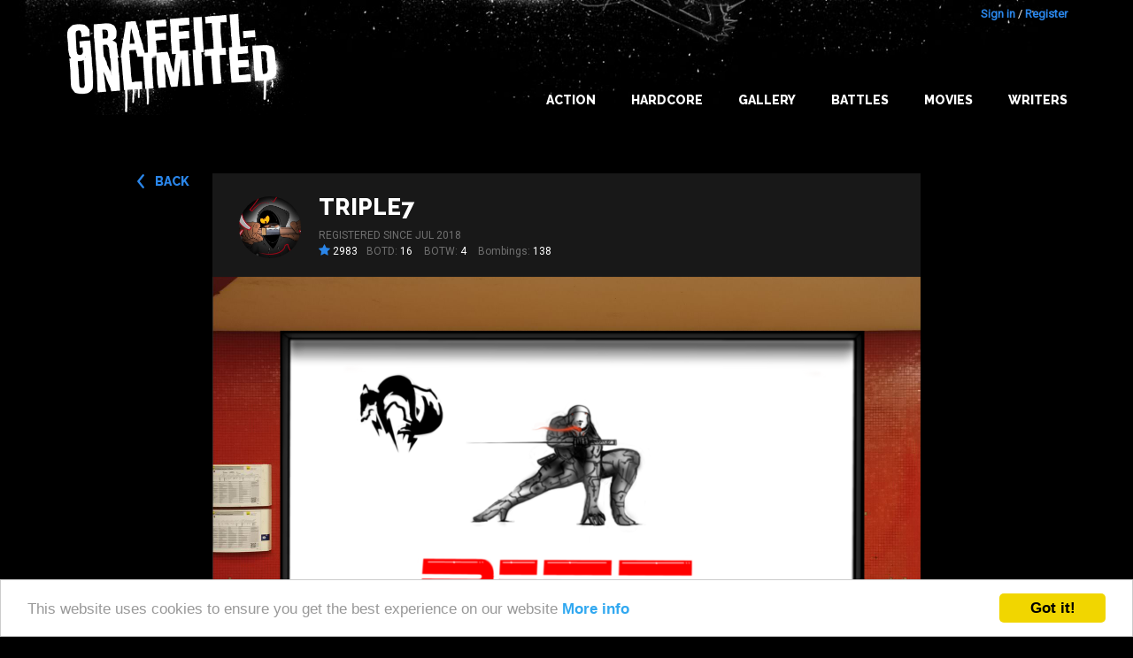

--- FILE ---
content_type: text/html; charset=utf-8
request_url: https://graffiti-unlimited.com/bombings/255757
body_size: 5725
content:
<!DOCTYPE html>

<html class="no-js" lang="en">
<head>
  <meta charset="utf-8"/>

  <!-- Set the viewport width to device width for mobile -->
  <meta name="viewport" content="width=device-width, initial-scale=1.0"/>

  <title>Graffiti Unlimited - Bombing of Underground Station (red) in Berlin by Triple7</title>

  <meta name="theme-color" content="#292929">
  <link rel="icon" sizes="144x144" href="/icon_144.png">
  <link rel="shortcut icon" type="image/x-icon" href="/icon.png">

  <link href="https://maxcdn.bootstrapcdn.com/font-awesome/4.5.0/css/font-awesome.min.css" rel="stylesheet">
  <link href='https://fonts.googleapis.com/css?family=Raleway:400,800' rel='stylesheet' type='text/css'>
  <link href='https://fonts.googleapis.com/css?family=Roboto' rel='stylesheet' type='text/css'>


  <link rel="stylesheet" media="screen" href="/assets/application-e68ca3dda2de131a7ddbbc149299252438de7cbc0b1987f3d9c2b463d0c92330.css" />
  <script src="/assets/application-b4c4175bba8c831259e26a207b4734b3cfc64f92e4812d20eb931fb235b45d9a.js"></script>


      <script src="/assets/bombings-60966781fcb5ccbdf6ad85bfd726d464e7d59821dcef3b4841018f1ca4c3bdd9.js"></script>

  <script src="/assets/swfobject/swfobject-657e1f2c78bba8929a78e6de33cf3d1036c23e5e2ee7610f01a1f23b06f518c8.js"></script>
  <meta name="csrf-param" content="authenticity_token" />
<meta name="csrf-token" content="xxg++mYGP6KDKZuDMCz9gh7RgsQLteL3Igsud9W7B6sgeQ+vaZAe+mNeCsZnNnuIM18tF+5tpEfpGPsPiVRwNQ==" />


  <meta name="keywords" content="graffiti graffity create game download trainbombing online"/>
  <meta name="description" content="Graffiti Unlimited lets you bomb everything you can imagine without getting busted by the cops."/>
  <link rel="image_src" href="/system/image_mixeds/255757/medium/bombing_1601573674115.jpg?1601573751"/>


  <meta property="og:title" content="Graffiti Unlimited - Bombing of Underground Station (red) in Berlin by Triple7"/>
  <meta property="og:description" content="Graffiti Unlimited lets you bomb everything you can imagine without getting busted by the cops."/>
  <meta property="og:image" content="/system/image_mixeds/255757/medium/bombing_1601573674115.jpg?1601573751"/>



</head>
<body>


<div id="wrap">

  <div id="main">

    
<div class="title-bar">
  <div class="title-bar-right">
    <!--div class="title-bar-title">Graffiti Unlimited</div-->
    <!--button class="menu-icon" type="button"></button-->

    <button class="c-hamburger c-hamburger--htx jsHamburgerMenuBtn">
      <span>toggle menu</span>
    </button>

  </div>
</div>


<div class="side-bar-view">
  <!--div class="overlay"></div-->
  <div class="menu-container">
      <div class="menu">
          <div class="items">

            <li><a href="/" class="">Home</a></li>
            <li><a class="" href="/gallery">Gallery</a></li>
            <li><a class="" href="/best_of_the_day">Best of the day</a></li>
            <li><a class="" href="/best_of_the_week">Best of the week</a></li>
            <li><a class="" href="/battles">Battles</a></li>
            <li><a class="" href="/writers/best">Writers</a></li>
            <li class="spacer"></li>
            <li><a href="/users/sign_in">Login</a></li>
            <li><a href="/users/sign_up">Register</a></li>
          </div>
      </div>
  </div>
</div>



<a name="bombing"></a>

<div id="header">
    <div class="container header-top">
        <div class="container__inner big-logo">
            <div class="nav-bar-container">
                <a class="header__link" href="/" alt="Graffiti Unlimited - Trainbombing 2.0"></a>
            </div>
            <div class="nav-bar-container" id="navBarConainer">


              <div class="user-login">
      <a id="login_link" href="/users/sign_in">Sign in</a> / <a href="/users/sign_up">Register</a>
</div>


              <ul class="nav-bar menu">
                <li><a class="main main_navi_item" href="/action">Action</a></li>
                <li><a class="main main_navi_item" href="/action/hardcore">Hardcore</a></li>

                <!--
                <li>
                    <a href="/" class="main_navi_item">Home</a>
                </li>  -->

                <li class="">
                  <a class="main main_navi_dropdown" data="menu_bombings" href="/gallery">Gallery</a>
                  <ul class="the_menu menu_bombings">
                    <li><a href="/gallery">NEW</a></li>
                    <li><a href="/gallery/all/all/rateScore">BEST</a></li>
                    <li><a href="/best_of_the_day">BOTD</a></li>
                    <li><a href="/best_of_the_week">BOTW</a></li>
                  </ul>
                </li>
                <li>
                  <a class="main main_navi_item" href="/battles">Battles</a>
                </li>
                <li>
                  <a class="main main_navi_dropdown" data="menu_movies" href="/movie/best">Movies</a>
                  <ul class="the_menu menu_movies">
                    <li><a href="/movie/new">NEW</a></li>
                    <li><a href="/movie/best">BEST</a></li>
                    <li><a href="/best_of_the_day/movie">BOTD</a></li>
                    <li><a href="/best_of_the_week/movie">BOTW</a></li>

                  </ul>
                </li>
                <li>
                  <a class="main main_navi_item" href="/writers">Writers</a>

                </li>



              </ul>
            </div>
        </div>
    </div>


</div>


          <div class="skyscraper ">
            <div class="skyscraper__inner">
              <script type="text/javascript"><!--
google_ad_client = "ca-pub-9878482094631093";
/* bombDat_skyscraper_120x600 */
google_ad_slot = "0638447582";
google_ad_width = 120;
google_ad_height = 600;
//-->
</script>
<script type="text/javascript" src="https://pagead2.googlesyndication.com/pagead/show_ads.js"></script>
            </div>
          </div>

    <!-- container -->
    <div class="container content">
      <div class="bombing-show container-fluid container-fluid--flash">



      <a class="button--back back__button__top" href="/bombings/255757">back</a>



          <div class=" ">


            <div class="writer background--2">
  <div class="writer__inner">

    <div class="writer__avatar   " style="background-image: url('/system/avatars/37424/medium/Screenshot_20240326-023604_Gallery.jpg?1711826305')"></div>


    <div class="writer__content ">

          <h4 class="writer__username"><a href="/writer/triple7">Triple7</a></h4>
            <div class="writer__registered">
              Registered since Jul 2018
            </div>


          <div class="writer__statistics">
                <div class="bombing-star bombing-star--left">
                  <i class="fa fa-star"></i><span class="rate-score"> 2983</span>
                </div>
            
            <span class="writer__statistic">BOTD: <span class="writer__value">16</span></span>
            <span class="writer__statistic">BOTW: <span class="writer__value">4</span></span>
            <span class="writer__statistic">Bombings: <span class="writer__value">138</span></span>
          </div>



    </div>
  </div>
</div>


            <div class="bombing background--2">
              <div class="bombing__inner">
                <div id="BombDatShit" class="">
  <div class="image-container jsPlayBtn">
        <img class="bombing-mixed" src="/system/image_mixeds/255757/original/bombing_1601573674115.png?1601573751" alt="Bombing 1601573674115" />

    <div class="play-button jsPlayBtn">
      <div class="icon"><i class="fa fa-play-circle"></i></div>
    </div>

  </div>

  <!--
  If you have installed the mobile app you can click here:
  <a href="bomb://[{&quot;id&quot;:255757,&quot;username&quot;:&quot;Triple7&quot;,&quot;url&quot;:&quot;/system/images/255757/original/bombing_1601573672841.png?1601573748&quot;,&quot;spotId&quot;:&quot;wall_berlin_red&quot;,&quot;rateScore&quot;:41,&quot;user_id&quot;:37424}]">start movie in your app</a>
  -->

</div>

<div class="no-flash-message" style="display: none;">

  <p>You need the Flash Player or the IOS or android app to see the bombings in action.</p>

  <p>
    <a class="appstore-button" href="https://itunes.apple.com/app/graffiti-unlimited-pro/id612284326?mt=8">
      <img alt="Available on the App Store" src="/assets/app_store_badge-f80005812b1b55b3c1ff6a35aababc9482edab42d10b39adcedf3e5f897df60c.png" />
    </a>
    <a class="appstore-button" href="https://play.google.com/store/apps/details?id=air.air.de.madflanderz.games.graffitiunlimitedpro">
      <img alt="Android app on Google Play" src="/assets/android_app_on_play_logo_large-7756ec1ef21c5761e028dcdfa7e24b6e0a64752e1ae0120b49c9d7290ddda607.png" />
    </a>
  </p>

  <div>
    <h3>Attention: </h3>

    <p>
      You have to activate Flash for this page (even if you have it installed already).
    </p>

    <ul>
      <li>click on the small i icon on the left side of the browser URL</li>
      <li>look for <b>flash</b> and click on this line</li>
      <li>select <b>Allow for this website</b></li>
    </ul>

    <p>
      Here is an image that shows how to do it:
      <a href="/activate_flash.png" target="_blank">look here</a>
    </p>

  </div>
</div>



<script type="text/javascript">


  function embedFlash() {
    var flashvars = {

      mode: "MODE_VIDEO",

      "_blog_session": "",
      "authenticity_token": encodeURIComponent("0dD6YJy6xTXxugIY6Tf1GGGu0krrKb6rmUKlGEsK8gU2scs1kyzkbRHNk12+LXMSTCB9mQ7x+BtSUXBgF+WFmw=="),

      bombings: '[{"id":255757,"username":"Triple7","url":"/system/images/255757/original/bombing_1601573672841.png?1601573748","spotId":"wall_berlin_red","rateScore":41,"user_id":37424}]',
      sound: true
      , "zoomMovieToStage": false
      , "version": "4.0.9"


    };
    var params = {

      //base: "http://bombdatshittest.s3.amazonaws.com/flash/"
      base: "/flash/",
      bgcolor: '#000000'
    };
    var attributes = {};



    if (!swfobject.hasFlashPlayerVersion("9.0.18")) {
      $(".no-flash-message").css("display", "block");
      $(".play-button").css("display", "none");
      return;
    }

    swfobject.embedSWF("/flash/BombDat.swf?v=4.0.9", "BombDatShit", "800", "480", "9.0.0", "flash/expressInstall.swf", flashvars, params, attributes);


    $("#BombDatShit").addClass("flash-movie flash-movie--play");

  }

  $(".jsPlayBtn").click(function (event) {
    event.preventDefault();
    embedFlash();
    return false;
  });

</script>





                <div class="bombing__navi">


                </div>

                <div class="bombing__details">
                  <div class="bombing__description">
                    <span class="bombing__info bombing__info--light">Underground Station (red)
                      in Berlin</span>
                    <span class="bombing__info">01 Oct 2020 17:35:48</span>
                  </div>


                  <div class="bombing__star bombing-star-big">
                    <div data-href="/rate/255757"
                         class="new-rate-star jsRateButton not-logged-in not-rated  ">
                      <i class="full fa fa-star"></i>
                      <i class="empty fa fa-star-o"></i>
                    </div>
                    <span class="rate-score rate-score-255757"> 41</span>
                  </div>
                </div>
              </div>
            </div>
          </div>

          <div class="frow mobile-buttons">
            <div class="col-xs-6">

            </div>
            <div class="col-xs-6 right">
            </div>
          </div>


          <div class="frow vspace--2">
            <div class="col-medium-9 col-xs-12 comments">
              <div class="comments__inner background--2">
  <h4 class="h--with-border">Comments</h4>

  <div class="comments__list">

        No comments.
  </div>


  <div class="comments__new">

        <div class="comments__message">
          You have to <a href="/users/sign_in">Login</a> to comment.
        </div>
  </div>
</div>


            </div>
            <div class="col-medium-3 col-xs-12 comments">
              <div class="background--2 comments__inner">
                <h4 class="h--with-border">Likes</h4>
                <div class="bookmarks__list">
                      <a class="bookmarks__link" href="/writer/jonniethajunglist">jonniethajunglist</a>
                      <a class="bookmarks__link" href="/writer/raiza">raiza</a>
                      <a class="bookmarks__link" href="/writer/teien-tpsa-crew-acab">TEIEN TPSA CREW ACAB </a>
                      <a class="bookmarks__link" href="/writer/ruptone_">ruptone_</a>
                      <a class="bookmarks__link" href="/writer/dsel">DSEL</a>
                      <a class="bookmarks__link" href="/writer/kraze">kraze</a>
                      <a class="bookmarks__link" href="/writer/laos">Laos</a>
                      <a class="bookmarks__link" href="/writer/haste">Haste</a>
                      <a class="bookmarks__link" href="/writer/manuh33">manuh33</a>
                      <a class="bookmarks__link" href="/writer/h3nk-jyr">H3NK.JYR</a>
                      <a class="bookmarks__link" href="/writer/demo-osj">DEMO OSJ</a>
                      <a class="bookmarks__link" href="/writer/cinec-dsi-chitown">Cinec,Dsi,Chitown</a>
                      <a class="bookmarks__link" href="/writer/treasuretotems">treasuretotems</a>
                      <a class="bookmarks__link" href="/writer/psycho70s">PSYCHO70s</a>
                      <a class="bookmarks__link" href="/writer/rizelino">rizelino</a>
                      <a class="bookmarks__link" href="/writer/smile-dhc">SMILE-DHC</a>
                      <a class="bookmarks__link" href="/writer/reyez">Reyez</a>
                      <a class="bookmarks__link" href="/writer/_infernoe">inFERNOE!</a>
                      <a class="bookmarks__link" href="/writer/amg">AMG</a>
                      <a class="bookmarks__link" href="/writer/geeforces">GeeForces</a>
                      <a class="bookmarks__link" href="/writer/pecor">pecor</a>
                      <a class="bookmarks__link" href="/writer/jams">jams</a>
                      <a class="bookmarks__link" href="/writer/coze">coze</a>
                      <a class="bookmarks__link" href="/writer/kaio">KaiO</a>
                      <a class="bookmarks__link" href="/writer/genogeno">GenoGeno</a>
                      <a class="bookmarks__link" href="/writer/lcs">LCS</a>
                      <a class="bookmarks__link" href="/writer/mahatma78">mahatma78</a>
                      <a class="bookmarks__link" href="/writer/paok">Paok</a>
                      <a class="bookmarks__link" href="/writer/horze">Horze</a>
                      <a class="bookmarks__link" href="/writer/jaer1">JAER1</a>
                      <a class="bookmarks__link" href="/writer/chien-squelettique">chien squelettique</a>
                      <a class="bookmarks__link" href="/writer/mesbar">Mesbar</a>
                      <a class="bookmarks__link" href="/writer/vandalismnonstop">VandalismNonStop</a>
                      <a class="bookmarks__link" href="/writer/king-maske">king maske</a>
                      <a class="bookmarks__link" href="/writer/graffiti-unlimited-community">Graffiti Unlimited Community</a>
                      <a class="bookmarks__link" href="/writer/muck319">Muck319</a>
                      <a class="bookmarks__link" href="/writer/siegerone">SIEGERone</a>
                      <a class="bookmarks__link" href="/writer/once-again">Once Again</a>
                      <a class="bookmarks__link" href="/writer/snatch">snatch</a>
                      <a class="bookmarks__link" href="/writer/malomahnie">Malomahnie</a>
                      <a class="bookmarks__link" href="/writer/nine-inch-ninja">Nine Inch Ninja</a>


                </div>
              </div>
            </div>
          </div>


          <div class="frow center-xs vspace--4 vspace--bottom--4">
            <div class="">
              <div class="addthis">
  <div class="center text--lighter">Share</div>
  <div class="addthis__inner">
    <!-- AddThis Button BEGIN -->
    <div class="addthis_toolbox addthis_default_style addthis_32x32_style" style="">
      <a class="addthis_button_preferred_1"></a>
      <a class="addthis_button_preferred_2"></a>
      <a class="addthis_button_preferred_3"></a>
      <a class="addthis_button_preferred_4"></a>
      <a class="addthis_button_compact"></a>
      <a class="addthis_counter addthis_bubble_style"></a>
    </div>
    <script type="text/javascript" src="https://s7.addthis.com/js/250/addthis_widget.js#pubid=ra-4f2a97037d7420c8"></script>
    <!-- AddThis Button END -->
  </div>
</div>
            </div>
          </div>



</div>


    </div>

    <!-- container   -->
  </div>

</div>


<div id="footer" class="footer container container--with-background">
  <div class="container__inner footer__inner">
    <div class="footer__left">
      <span class="text--lighter">©2016 Graffiti Unlimited /&nbsp;</span><span class="footer__desc">Online graffiti creator game</span>
    </div>
    <div class="footer__right container__item--no-flex">
      <a href="/terms">Terms of use</a>
      <a href="/privacy">Privacy Policy</a>
      <a href="/imprint">Imprint</a>
      <a href="/contact">Contact</a>
      <span class="footer__right__text">
          Follow us on:
        </span>
      <a class="follow_facebook" title="Facebook" href="https://www.facebook.com/GraffitiUnlimited"><i class="fa fa-facebook-square"></i></a>
    </div>
  </div>

</div>


<!-- analytics -->
<script type="text/javascript">

  var gaProperty = 'UA-4043537-3';

  // Disable tracking if the opt-out cookie exists.
  var disableStr = 'ga-disable-' + gaProperty;
  if (document.cookie.indexOf(disableStr + '=true') > -1) {
    window[disableStr] = true;
  }

  // Opt-out function
  function gaOptout() {
    console.log('gaOptout() disabled GoogleAnalytics')
    document.cookie = disableStr + '=true; expires=Thu, 31 Dec 2099 23:59:59 UTC; path=/';
    window[disableStr] = true;
  }

  var _gaq = _gaq || [];
  _gaq.push(['_setAccount', gaProperty]);
  _gaq.push(['_trackPageview']);

  (function () {
    var ga = document.createElement('script');
    ga.type = 'text/javascript';
    ga.async = true;
    ga.src = ('https:' == document.location.protocol ? 'https://ssl' : 'http://www') + '.google-analytics.com/ga.js';
    var s = document.getElementsByTagName('script')[0];
    s.parentNode.insertBefore(ga, s);
  })();

</script>


<!-- Begin Cookie Consent plugin by Silktide - http://silktide.com/cookieconsent -->
<script type="text/javascript">
  window.cookieconsent_options = {
    "message": "This website uses cookies to ensure you get the best experience on our website",
    "dismiss": "Got it!",
    "learnMore": "More info",
    "link": "http://graffiti-unlimited.com/privacy",
    "theme": "light-bottom"
  };
</script>

<script type="text/javascript" src="//cdnjs.cloudflare.com/ajax/libs/cookieconsent2/1.0.9/cookieconsent.min.js"></script>
<!-- End Cookie Consent plugin -->


<script defer src="https://static.cloudflareinsights.com/beacon.min.js/vcd15cbe7772f49c399c6a5babf22c1241717689176015" integrity="sha512-ZpsOmlRQV6y907TI0dKBHq9Md29nnaEIPlkf84rnaERnq6zvWvPUqr2ft8M1aS28oN72PdrCzSjY4U6VaAw1EQ==" data-cf-beacon='{"version":"2024.11.0","token":"c68b1a54ca564034978a3b51509e31d4","r":1,"server_timing":{"name":{"cfCacheStatus":true,"cfEdge":true,"cfExtPri":true,"cfL4":true,"cfOrigin":true,"cfSpeedBrain":true},"location_startswith":null}}' crossorigin="anonymous"></script>
</body>
</html>


--- FILE ---
content_type: text/html; charset=utf-8
request_url: https://www.google.com/recaptcha/api2/aframe
body_size: 270
content:
<!DOCTYPE HTML><html><head><meta http-equiv="content-type" content="text/html; charset=UTF-8"></head><body><script nonce="QSUVM8HhCxB22WDMSMUXaw">/** Anti-fraud and anti-abuse applications only. See google.com/recaptcha */ try{var clients={'sodar':'https://pagead2.googlesyndication.com/pagead/sodar?'};window.addEventListener("message",function(a){try{if(a.source===window.parent){var b=JSON.parse(a.data);var c=clients[b['id']];if(c){var d=document.createElement('img');d.src=c+b['params']+'&rc='+(localStorage.getItem("rc::a")?sessionStorage.getItem("rc::b"):"");window.document.body.appendChild(d);sessionStorage.setItem("rc::e",parseInt(sessionStorage.getItem("rc::e")||0)+1);localStorage.setItem("rc::h",'1769508755237');}}}catch(b){}});window.parent.postMessage("_grecaptcha_ready", "*");}catch(b){}</script></body></html>

--- FILE ---
content_type: application/javascript
request_url: https://graffiti-unlimited.com/assets/bombings-60966781fcb5ccbdf6ad85bfd726d464e7d59821dcef3b4841018f1ca4c3bdd9.js
body_size: 36
content:
$(function(){function e(){t.submit(function(e){return e.preventDefault(),!1}),i.change(function(){n()}),a.change(function(){n()}),o.change(function(){n()}),c.change(function(){n()}),l.change(function(){n()}),$("#filter_submit").click(function(){n()})}function n(){var e=i.find(":selected").val(),n=a.find(":selected").val(),r=o.find(":selected").val(),f=c.find(":selected").val(),s=l.find(":selected").val();""==e&&(e="all"),r&&""!==r||(r="allUsers");var d=t.attr("action")+"/"+e+"/"+s+"/"+n+"/"+r+"/"+f;window.location=d}var t=$("#filter_form"),i=$("#spot_spot_id"),a=$("#order_order_by"),o=($("#filter_username"),$("#from_type")),c=$("#date_time"),l=$("#mode_type");e();var r=$(".writer__moving-image"),f=0,s=$(r[f]);if(r.length>=2){var d=function(){f++,f>=r.length&&(f=0);var e=$(r[f]);e.addClass("show-image"),s.removeClass("show-image"),s=e,setTimeout(d,7e3)};setTimeout(d,7e3)}});